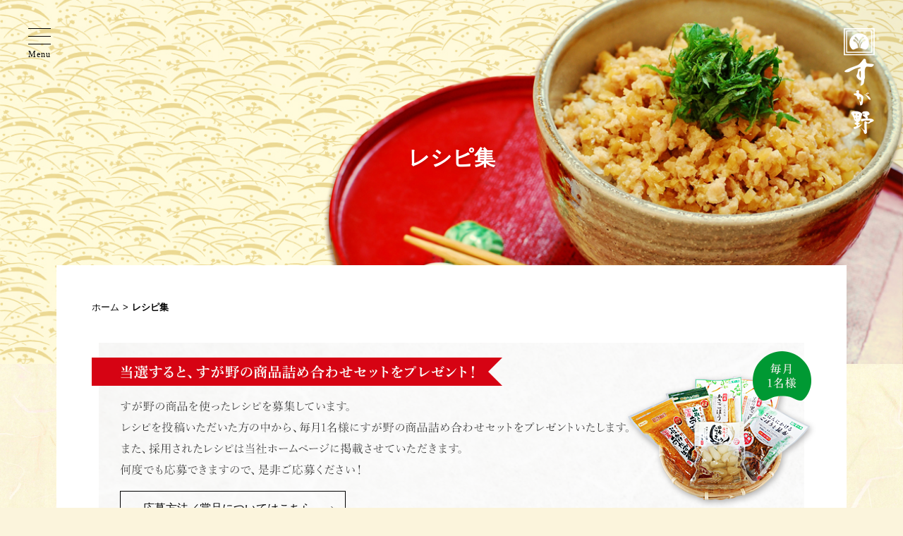

--- FILE ---
content_type: text/html; charset=UTF-8
request_url: https://www.sugano-foods.co.jp/recipe?item=48
body_size: 21637
content:
<!DOCTYPE html>
<html>
<head>
	<meta charset="UTF-8">
<!-- Google Tag Manager -->
<script>(function(w,d,s,l,i){w[l]=w[l]||[];w[l].push({'gtm.start':
new Date().getTime(),event:'gtm.js'});var f=d.getElementsByTagName(s)[0],
j=d.createElement(s),dl=l!='dataLayer'?'&l='+l:'';j.async=true;j.src=
'https://www.googletagmanager.com/gtm.js?id='+i+dl;f.parentNode.insertBefore(j,f);
})(window,document,'script','dataLayer','GTM-N727Q3D');</script>
<!-- End Google Tag Manager -->

	<title>レシピ集｜株式会社すが野</title>

	<meta name="viewport" content="width=1200">
	<meta name="keywords" content="すが野,漬物,壬生">
	<meta name="description" content="国産らっきょうを低温長期熟成でうまさにこだわる。ぶっかけおかずシリーズが大好評。ガリや紅生姜の品揃えが豊富。季節の漬物の品揃え。">


	<meta property="og:type" content="website">
	<meta property="og:title" content="レシピ集｜株式会社すが野">
	<meta property="og:description" content="国産らっきょうを低温長期熟成でうまさにこだわる。ぶっかけおかずシリーズが大好評。ガリや紅生姜の品揃えが豊富。季節の漬物の品揃え。">
	<meta property="og:image" content="https://www.sugano-foods.co.jp/wordpress/wp-content/uploads/2025/07/2025-3-26-ワインらっきょうの幸せ包み.jpg">
	<meta property="og:site_name" content="株式会社すが野">

	<meta name="twitter:card" content="summary">
	<meta name="twitter:title" content="レシピ集｜株式会社すが野">
	<meta name="twitter:description" content="国産らっきょうを低温長期熟成でうまさにこだわる。ぶっかけおかずシリーズが大好評。ガリや紅生姜の品揃えが豊富。季節の漬物の品揃え。">
	<meta name="twitter:image" content="">


	<link rel="stylesheet" href="https://www.sugano-foods.co.jp/wordpress/wp-content/themes/sugano/js/slick.css"></script>
	<!--<link rel="stylesheet" href="https://www.sugano-foods.co.jp/wordpress/wp-content/themes/sugano/js/slick-theme.css"></script>-->
	<link rel="stylesheet" href="https://www.sugano-foods.co.jp/wordpress/wp-content/themes/sugano/css/reset.css">
		<link rel="stylesheet" href="https://www.sugano-foods.co.jp/wordpress/wp-content/themes/sugano/style.css">
	
	<script src="https://www.sugano-foods.co.jp/wordpress/wp-content/themes/sugano/js/jquery.js"></script>
	<script src="https://www.sugano-foods.co.jp/wordpress/wp-content/themes/sugano/js/ofi.min.js"></script>
	<script src="https://www.sugano-foods.co.jp/wordpress/wp-content/themes/sugano/js/slick.js"></script>
	<script src="https://www.sugano-foods.co.jp/wordpress/wp-content/themes/sugano/js/jquery.easing.min.js"></script>
	<script src="https://www.sugano-foods.co.jp/wordpress/wp-content/themes/sugano/js/general.js"></script>
	</head>
<body class="back-paper-yellow">
<!-- Google Tag Manager (noscript) -->
<noscript><iframe src="https://www.googletagmanager.com/ns.html?id=GTM-N727Q3D"
height="0" width="0" style="display:none;visibility:hidden"></iframe></noscript>
<!-- End Google Tag Manager (noscript) -->

	<div id="menu" class="flex" style="display: none">
		<div class="menu-logo flex flex-justify-center flex-align-center">
			<img src="https://www.sugano-foods.co.jp/wordpress/wp-content/themes/sugano/img/common/menu_logo.png" width="163" height="274" alt="すが野 ロゴ" class="block">
		</div>
		<div class="menu-list-wrap flex flex-align-center">
			<div class="menu-list flex flex-wrap">
				<ul class="flex flex-direction-reverse justify-content_flex-start menu-list-01">
					<li class="ml-10"><a href="https://www.sugano-foods.co.jp/" class="block px-30"><img src="https://www.sugano-foods.co.jp/wordpress/wp-content/themes/sugano/img/common/menu_img01.png" alt="ホーム"></a></li>
					<li><img src="https://www.sugano-foods.co.jp/wordpress/wp-content/themes/sugano/img/common/menu_img02.png" alt="商品のご紹介" class="pr-30 pl-10"><br></li>
					<li><a href="https://www.sugano-foods.co.jp/rakkyou/" class="block px-5"><img src="https://www.sugano-foods.co.jp/wordpress/wp-content/themes/sugano/img/common/menu_img02_rakkyou.png" alt="らっきょう"></a></li>
					<li><a href="https://www.sugano-foods.co.jp/syouga/" class="block px-5"><img src="https://www.sugano-foods.co.jp/wordpress/wp-content/themes/sugano/img/common/menu_img02_syouga.png" alt="生姜"></a></li>
					<li class="ml-30"><a href="https://www.sugano-foods.co.jp/gobou/" class="block px-5"><img src="https://www.sugano-foods.co.jp/wordpress/wp-content/themes/sugano/img/common/menu_img02_gobou.png" alt="ごぼう"></a></li>
					<li class="ml-10"><a href="https://www.sugano-foods.co.jp/overview/" class="block px-30"><img src="https://www.sugano-foods.co.jp/wordpress/wp-content/themes/sugano/img/common/menu_img03.png" alt="会社情報"></a></li>
					<li class="ml-10"><a href="https://www.sugano-foods.co.jp/about-items/" class="block px-30"><img src="https://www.sugano-foods.co.jp/wordpress/wp-content/themes/sugano/img/common/menu_img04.png" alt="すが野の取り組み"></a></li>
					<li class="ml-10"><a href="https://www.sugano-foods.co.jp/recipe/" class="block px-30"><img src="https://www.sugano-foods.co.jp/wordpress/wp-content/themes/sugano/img/common/menu_img05.png" alt="レシピ集"></a></li>
					<li class="ml-10"><a href="https://www.sugano-foods.co.jp/information/" class="block px-30"><img src="https://www.sugano-foods.co.jp/wordpress/wp-content/themes/sugano/img/common/menu_img06.png" alt="お知らせ"></a></li>
					<li><a href="https://www.sugano-foods.co.jp/saisyou/" class="block px-30"><img src="https://www.sugano-foods.co.jp/wordpress/wp-content/themes/sugano/img/common/menu_img07.png" alt="菜匠の里"></a></li>
				</ul>
				<ul class="flex flex-direction-reverse flex-justify--start menu-list-02 pr-10">
					<li><a href="https://www.sugano-foods.co.jp/order/" class="block px-20"><img src="https://www.sugano-foods.co.jp/wordpress/wp-content/themes/sugano/img/common/menu_small_img01.png" alt="ご注文について"></a></li>
					<li><a href="https://www.sugano-foods.co.jp/contact/" class="block px-20"><img src="https://www.sugano-foods.co.jp/wordpress/wp-content/themes/sugano/img/common/menu_small_img02.png" alt="お問い合わせ"></a></li>
					<li><a href="https://www.sugano-foods.co.jp/recruit-newgrad/" class="block px-20"><img src="https://www.sugano-foods.co.jp/wordpress/wp-content/themes/sugano/img/common/menu_small_img03_newgrad.png" alt="新卒採用情報"></a></li>
					<li><a href="https://www.sugano-foods.co.jp/recruit-career/" class="block px-20"><img src="https://www.sugano-foods.co.jp/wordpress/wp-content/themes/sugano/img/common/menu_small_img03_career.png" alt="キャリア採用情報"></a></li>
					<li><a href="https://www.sugano-foods.co.jp/faq/" class="block px-20"><img src="https://www.sugano-foods.co.jp/wordpress/wp-content/themes/sugano/img/common/menu_small_img04.png" alt="よくあるご質問"></a></li>
					<li><a href="https://www.sugano-foods.co.jp/privacy-policy/" class="block px-20"><img src="https://www.sugano-foods.co.jp/wordpress/wp-content/themes/sugano/img/common/menu_small_img05.png" alt="個人情報保護方針"></a></li>
					<li><a href="https://www.sugano-foods.co.jp/sitemap/" class="block px-20"><img src="https://www.sugano-foods.co.jp/wordpress/wp-content/themes/sugano/img/common/menu_small_img06.png" alt="サイトマップ"></a></li>
				</ul>
			</div>
		</div>
	</div>
	<div class="menu-btn">
		<div class="menu-btn-line">
			<span></span>
			<span></span>
			<span></span>
		</div>
		<div class="menu-btn-text">Menu</div>
	</div>
	<div class="go-top-btn">
		<img src="https://www.sugano-foods.co.jp/wordpress/wp-content/themes/sugano/img/common/page_top.png" alt="Page Top" class="block">
	</div><div id="page" class="back-paper-yellow">
	<div class="header-back recipe">
		<div class="header-ttl">レシピ集</div>
		<a href="https://www.sugano-foods.co.jp" class="header-logo"><img src="https://www.sugano-foods.co.jp/wordpress/wp-content/themes/sugano/img/common/header_logo.png" class="block"></a>
	</div>
	<article class="page_container">
		<ol class="bread mb-40 flex">
			<li><a href="https://www.sugano-foods.co.jp/"><span>ホーム</span></a></li>
			<li><h1>レシピ集</h1></li>
		</ol>
		<div class="recipe-oubo-banner mb-25">
			<img src="https://www.sugano-foods.co.jp/wordpress/wp-content/themes/sugano/img/recipe/recipe_oubo_banner.png" alt="『当選すると、すが野の商品詰め合わせセットをプレゼント！』 すが野の商品を使ったレシピを募集しています。レシピを投稿いただいた方の中から、毎月1名様にすが野の商品詰め合わせセットをプレゼントいたします。また、採用されたレシピは当社ホームページに掲載させていただきます。何度でも応募できますので、是非ご応募ください！">
			<a href="https://www.sugano-foods.co.jp/how-to-entry" class="btn btn-arrow w-320 font-size-16">応募方法／賞品についてはこちら</a>
			<div></div>
		</div>
		<div id="search" class="flex flex-justify-between pt-25 mb-50">
						<span class="btn btn-recipe-type current">全て表示</span>
			<a href="https://www.sugano-foods.co.jp/recipe?item=48&type=original#search" class="btn btn-recipe-type">すが野オリジナルレシピ</a>
			<a href="https://www.sugano-foods.co.jp/recipe?item=48&type=tousen#search" class="btn btn-recipe-type">ご当選レシピ</a>
					</div>

		<div class="border-box mb-40">
			<h2 class="mb-10">商品から探す</h2>
			<ul class="used-item-list flex flex-wrap">
				<li><a href="https://www.sugano-foods.co.jp/recipe?#search" >商品の選択を解除</a></li>
								<li><a href="https://www.sugano-foods.co.jp/recipe?item=105#search">国内産ワインらっきょう70g</a></li>
								<li><a href="https://www.sugano-foods.co.jp/recipe?item=1289#search">かつお風味のごちそうごぼう 130g</a></li>
								<li><a href="https://www.sugano-foods.co.jp/recipe?item=139#search">ごはんにかけるごぼうと昆布90g</a></li>
								<li><a href="https://www.sugano-foods.co.jp/recipe?item=99#search">国内産塩らっきょう80g</a></li>
								<li><a href="https://www.sugano-foods.co.jp/recipe?item=133#search">国産あさごぼうかつお風味80g</a></li>
								<li><a href="https://www.sugano-foods.co.jp/recipe?item=1141#search">ちょこっとおつまみ いかごぼう90g</a></li>
								<li><a href="https://www.sugano-foods.co.jp/recipe?item=48#search" class="here">国産ぶっかけおかず生姜110g</a></li>
								<li><a href="https://www.sugano-foods.co.jp/recipe?item=1058#search">国産たたきごぼう60g</a></li>
								<li><a href="https://www.sugano-foods.co.jp/recipe?item=103#search">国内産田舎らっきょう90g</a></li>
								<li><a href="https://www.sugano-foods.co.jp/recipe?item=1039#search">国産ぶっかけおかか生姜70g</a></li>
								<li><a href="https://www.sugano-foods.co.jp/recipe?item=82#search">国産塩だし生姜110g</a></li>
								<li><a href="https://www.sugano-foods.co.jp/recipe?item=101#search">国内産たまりらっきょう80g</a></li>
								<li><a href="https://www.sugano-foods.co.jp/recipe?item=261#search">カレー専用甘らっきょう70g</a></li>
								<li><a href="https://www.sugano-foods.co.jp/recipe?item=135#search">国産早掘り里ごぼう80g</a></li>
								<li><a href="https://www.sugano-foods.co.jp/recipe?item=255#search">国内産甘らっきょう80g</a></li>
								<li><a href="https://www.sugano-foods.co.jp/recipe?item=95#search">寿司がり（白）50g</a></li>
								<li><a href="https://www.sugano-foods.co.jp/recipe?item=124#search">国産ピリ辛あさごぼう60g</a></li>
								<li><a href="https://www.sugano-foods.co.jp/recipe?item=97#search">国内産ピリ辛らっきょう80g</a></li>
							</ul>
		</div>

		
		<ul class="recipe-list flex flex-justify-between flex-wrap mb-110">
						<li>
				<a href="https://www.sugano-foods.co.jp/recipe/%e7%94%9f%e5%a7%9c%e3%81%a8%e3%83%91%e3%82%af%e3%83%81%e3%83%bc%e3%81%a7%e3%81%95%e3%81%a3%e3%81%b1%e3%82%8a%e3%81%a8%e3%80%80%e3%81%94%e3%81%a3%e3%81%9f%e7%85%ae%e3%83%95%e3%82%a3%e3%83%83%e3%82%b7"><img src="https://www.sugano-foods.co.jp/wordpress/wp-content/uploads/2021/11/2021-10-5-生姜とパクチーでさっぱりとごった煮フィッシュサラダ.jpeg" class="dish object-fit-img"></a>
				<img src="https://www.sugano-foods.co.jp/wordpress/wp-content/themes/sugano/img/recipe/recipe_icon_tousen_syouga.gif" class="icon">
				<p><a href="https://www.sugano-foods.co.jp/recipe/%e7%94%9f%e5%a7%9c%e3%81%a8%e3%83%91%e3%82%af%e3%83%81%e3%83%bc%e3%81%a7%e3%81%95%e3%81%a3%e3%81%b1%e3%82%8a%e3%81%a8%e3%80%80%e3%81%94%e3%81%a3%e3%81%9f%e7%85%ae%e3%83%95%e3%82%a3%e3%83%83%e3%82%b7">生姜とパクチーでさっぱりと　ごった煮フィッシュサラダ</a></p>
			</li>

			
					<li>
				<a href="https://www.sugano-foods.co.jp/recipe/%e3%83%81%e3%82%ad%e3%83%b3%e3%83%90%e3%83%bc%e3%82%b0%e3%81%ae%e3%81%b6%e3%81%a3%e3%81%8b%e3%81%91%e3%81%82%e3%82%93"><img src="https://www.sugano-foods.co.jp/wordpress/wp-content/uploads/2021/06/2021-5-31-チキンバーグのぶっかけあん.jpg" class="dish object-fit-img"></a>
				<img src="https://www.sugano-foods.co.jp/wordpress/wp-content/themes/sugano/img/recipe/recipe_icon_tousen_syouga.gif" class="icon">
				<p><a href="https://www.sugano-foods.co.jp/recipe/%e3%83%81%e3%82%ad%e3%83%b3%e3%83%90%e3%83%bc%e3%82%b0%e3%81%ae%e3%81%b6%e3%81%a3%e3%81%8b%e3%81%91%e3%81%82%e3%82%93">チキンバーグのぶっかけあん</a></p>
			</li>

			
					<li>
				<a href="https://www.sugano-foods.co.jp/recipe/%e3%81%8a%e3%81%8b%e3%81%9a%e7%94%9f%e5%a7%9c%e3%81%a7%e3%81%a1%e3%82%89%e3%81%97%e5%af%bf%e5%8f%b8"><img src="https://www.sugano-foods.co.jp/wordpress/wp-content/uploads/2021/05/ちらし寿司.jpg" class="dish object-fit-img"></a>
				<img src="https://www.sugano-foods.co.jp/wordpress/wp-content/themes/sugano/img/recipe/recipe_icon_original_syouga.gif" class="icon">
				<p><a href="https://www.sugano-foods.co.jp/recipe/%e3%81%8a%e3%81%8b%e3%81%9a%e7%94%9f%e5%a7%9c%e3%81%a7%e3%81%a1%e3%82%89%e3%81%97%e5%af%bf%e5%8f%b8">おかず生姜でちらし寿司</a></p>
			</li>

			
					<li>
				<a href="https://www.sugano-foods.co.jp/recipe/%e3%82%89%e3%81%a3%e3%81%8d%e3%82%87%e3%81%86%e3%81%a8%e7%94%9f%e5%a7%9c%e3%81%ae%e4%b8%ad%e8%8f%af%e9%a2%a8%e8%92%b8%e3%81%97%e3%81%95%e3%81%95%e3%81%bf"><img src="https://www.sugano-foods.co.jp/wordpress/wp-content/uploads/2020/09/2020-8-27-玉琥珀らっきょう、国産ぶっかけおかず生姜の、中華風蒸しささみ.jpg" class="dish object-fit-img"></a>
				<img src="https://www.sugano-foods.co.jp/wordpress/wp-content/themes/sugano/img/recipe/recipe_icon_tousen_syouga.gif" class="icon">
				<p><a href="https://www.sugano-foods.co.jp/recipe/%e3%82%89%e3%81%a3%e3%81%8d%e3%82%87%e3%81%86%e3%81%a8%e7%94%9f%e5%a7%9c%e3%81%ae%e4%b8%ad%e8%8f%af%e9%a2%a8%e8%92%b8%e3%81%97%e3%81%95%e3%81%95%e3%81%bf">らっきょうと生姜の中華風蒸しささみ</a></p>
			</li>

			
					<li>
				<a href="https://www.sugano-foods.co.jp/recipe/%e7%8e%89%e3%81%ad%e3%81%8e%e3%81%ae%e3%82%bd%e3%83%86%e3%83%bc%e3%80%80%e3%81%84%e3%82%93%e3%81%92%e3%82%93%e3%81%a8%e6%a4%8e%e8%8c%b8%e3%81%ae%e3%81%b6%e3%81%a3%e3%81%8b%e3%81%91%e3%81%8a%e3%81%8b"><img src="https://www.sugano-foods.co.jp/wordpress/wp-content/uploads/2020/06/2020-5-31-玉ねぎのソテー調整.jpg" class="dish object-fit-img"></a>
				<img src="https://www.sugano-foods.co.jp/wordpress/wp-content/themes/sugano/img/recipe/recipe_icon_tousen_syouga.gif" class="icon">
				<p><a href="https://www.sugano-foods.co.jp/recipe/%e7%8e%89%e3%81%ad%e3%81%8e%e3%81%ae%e3%82%bd%e3%83%86%e3%83%bc%e3%80%80%e3%81%84%e3%82%93%e3%81%92%e3%82%93%e3%81%a8%e6%a4%8e%e8%8c%b8%e3%81%ae%e3%81%b6%e3%81%a3%e3%81%8b%e3%81%91%e3%81%8a%e3%81%8b">玉ねぎのソテー　いんげんと椎茸のぶっかけおかず生姜和えのせ</a></p>
			</li>

			
					<li>
				<a href="https://www.sugano-foods.co.jp/recipe/%e7%94%9f%e5%a7%9c%e3%81%ae%e3%83%9e%e3%82%ab%e3%83%ad%e3%83%8b%e3%82%b5%e3%83%a9%e3%83%80"><img src="https://www.sugano-foods.co.jp/wordpress/wp-content/uploads/2020/02/2020-2-12-生姜のマカロニサラダ.jpeg" class="dish object-fit-img"></a>
				<img src="https://www.sugano-foods.co.jp/wordpress/wp-content/themes/sugano/img/recipe/recipe_icon_tousen_syouga.gif" class="icon">
				<p><a href="https://www.sugano-foods.co.jp/recipe/%e7%94%9f%e5%a7%9c%e3%81%ae%e3%83%9e%e3%82%ab%e3%83%ad%e3%83%8b%e3%82%b5%e3%83%a9%e3%83%80">生姜のマカロニサラダ</a></p>
			</li>

			
					<li>
				<a href="https://www.sugano-foods.co.jp/recipe/%e3%82%b5%e3%83%83%e3%83%91%e3%83%aa%e3%81%86%e3%81%be%e9%af%b5%e3%81%ae%e3%81%aa%e3%82%81%e3%82%8d%e3%81%86"><img src="https://www.sugano-foods.co.jp/wordpress/wp-content/uploads/2018/08/2018-7-27-サッパリうま鯵のなめろう調整.jpg" class="dish object-fit-img"></a>
				<img src="https://www.sugano-foods.co.jp/wordpress/wp-content/themes/sugano/img/recipe/recipe_icon_tousen_syouga.gif" class="icon">
				<p><a href="https://www.sugano-foods.co.jp/recipe/%e3%82%b5%e3%83%83%e3%83%91%e3%83%aa%e3%81%86%e3%81%be%e9%af%b5%e3%81%ae%e3%81%aa%e3%82%81%e3%82%8d%e3%81%86">サッパリ<br>うま鯵のなめろう</a></p>
			</li>

			
					<li>
				<a href="https://www.sugano-foods.co.jp/recipe/%e7%94%9f%e5%a7%9c%e3%81%8a%e5%a5%bd%e3%81%bf%e7%84%bc%e3%81%8d"><img src="https://www.sugano-foods.co.jp/wordpress/wp-content/uploads/2018/07/4-4.生姜お好み焼き（サービスカット）485x500.jpg" class="dish object-fit-img"></a>
				<img src="https://www.sugano-foods.co.jp/wordpress/wp-content/themes/sugano/img/recipe/recipe_icon_original_syouga.gif" class="icon">
				<p><a href="https://www.sugano-foods.co.jp/recipe/%e7%94%9f%e5%a7%9c%e3%81%8a%e5%a5%bd%e3%81%bf%e7%84%bc%e3%81%8d">生姜お好み焼き</a></p>
			</li>

			
					<li>
				<a href="https://www.sugano-foods.co.jp/recipe/%e9%b6%8f%e3%81%a4%e3%81%8f%e3%81%ad%e3%80%80%e7%94%9f%e5%a7%9c%e3%83%87%e3%82%a3%e3%83%83%e3%83%97%e6%b7%bb%e3%81%88"><img src="https://www.sugano-foods.co.jp/wordpress/wp-content/uploads/2018/07/5-1.鶏つくね　生姜ディップ添え485x500.jpg" class="dish object-fit-img"></a>
				<img src="https://www.sugano-foods.co.jp/wordpress/wp-content/themes/sugano/img/recipe/recipe_icon_original_syouga.gif" class="icon">
				<p><a href="https://www.sugano-foods.co.jp/recipe/%e9%b6%8f%e3%81%a4%e3%81%8f%e3%81%ad%e3%80%80%e7%94%9f%e5%a7%9c%e3%83%87%e3%82%a3%e3%83%83%e3%83%97%e6%b7%bb%e3%81%88">鶏つくね　生姜ディップ添え</a></p>
			</li>

			
					<li class="flex-reset"></li>
			<li class="flex-reset"></li>
		</ul>

				<ul class="pagenate flex flex-justify-center mb-100">
						<li><span aria-current='page' class='page-numbers current'><span>1</span></span></li>
						<li><a class='page-numbers' href='/recipe?item=48&#038;page=2#search'><span>2</span></a></li>
						<li><a class='page-numbers' href='/recipe?item=48&#038;page=3#search'><span>3</span></a></li>
						<li><a class='page-numbers' href='/recipe?item=48&#038;page=4#search'><span>4</span></a></li>
						<li><a class="next page-numbers" href="/recipe?item=48&#038;page=2#search"></a></li>
					</ul>
		

			</article>
</div>
<footer>
	<div class="container pt-90 pb-50">
		<div class="footer-logo">
			<img src="https://www.sugano-foods.co.jp/wordpress/wp-content/themes/sugano/img/common/footer_logo.png" alt="すが野 ロゴ" class="block">
			<address>〒321-0214<br>栃木県下都賀郡壬生町大字壬生甲3127</address></p>
		</div>
		<ul class="footer-list-01 flex flex-justify-between mt-80">
			<li>
				<address class="w-300">Tel.<span class="tel">0282-82-0074</span><br>Fax.0282-82-9540</address>
			</li>
			<li>
				<a href="https://www.sugano-foods.co.jp/contact/" class="btn btn-arrow btn-big w-300">お問い合わせ</a>
			</li>
			<li>
				<a href="https://www.sugano-foods.co.jp/recruit-newgrad/" class="btn btn-arrow w-300 font-size-16 line-height-250 mb-10">新卒採用情報</a>
				<a href="https://www.sugano-foods.co.jp/recruit-career/" class="btn btn-arrow w-300 font-size-16 line-height-250">キャリア採用情報</a>
			</li>
		</ul>
		<ul class="footer-list-02 flex flex-justify-between">
			<li><a href="https://www.rakuten.co.jp/saisyounosato/" target="_blank" class="btn btn-exterior w-200"><span class="small">楽天市場</span></a></li>
			<li><a href="http://www.town.mibu.tochigi.jp/docs/2014120900032/" target="_blank" class="btn btn-exterior w-200"><span class="small">ふるさと応援寄附金</span></a></li>
			<li><a href="http://www.town-mibu.com/mibu-brand/" target="_blank" class="btn btn-exterior w-200"><span class="small">みぶブランド</span></a></li>
			<li><a href="https://www.sugano-foods.co.jp/information/gentei/" class="btn btn-arrow    w-200"><span class="small">限定商品</span></a></li>
		</ul>
	</div>
	<div class="footer-copyright">
		<div class="container flex flex-justify-between">
			<div>
				<a href="https://www.sugano-foods.co.jp/privacy-policy/">個人情報保護方針</a>｜<a href="https://www.sugano-foods.co.jp/sitemap/">サイトマップ</a>
			</div>
			<div>&copy; 2018 Sugano Co.,Ltd.</div>
		</div>
	</div>
</footer>
</body>
</html>

--- FILE ---
content_type: text/css
request_url: https://www.sugano-foods.co.jp/wordpress/wp-content/themes/sugano/style.css
body_size: 47674
content:
@charset "utf-8";

*{ padding: 0; margin: 0; }

html{
	font-size: 16px;
	overflow: auto;
}

body{
	font-family: "游明朝体", "YuMincho", "游明朝", "Yu Mincho", "ヒラギノ明朝 ProN W3", "Hiragino Mincho ProN W3", HiraMinProN-W3, "ヒラギノ明朝 ProN", "Hiragino Mincho ProN", "ヒラギノ明朝 Pro", "Hiragino Mincho Pro", "HGS明朝B", "ＭＳ Ｐ明朝", "MS PMincho", serif;
	font-weight: 400;
	line-height: 1.6;
	min-width: 1200px;
	overflow: hidden;
}

h1, h2, h3, h4, h5, h6{
	font-weight: bold;
}

/* ==============================
	フレームワーク
============================== */
.pt-0  { padding-top:   0px!important; }  .pr-0  { padding-right:   0px!important; }  .pb-0  { padding-bottom:   0px!important; }  .pl-0  { padding-left:   0px!important; }
.pt-5  { padding-top:   5px!important; }  .pr-5  { padding-right:   5px!important; }  .pb-5  { padding-bottom:   5px!important; }  .pl-5  { padding-left:   5px!important; }
.pt-10 { padding-top:  10px!important; }  .pr-10 { padding-right:  10px!important; }  .pb-10 { padding-bottom:  10px!important; }  .pl-10 { padding-left:  10px!important; }
.pt-15 { padding-top:  15px!important; }  .pr-15 { padding-right:  15px!important; }  .pb-15 { padding-bottom:  15px!important; }  .pl-15 { padding-left:  15px!important; }
.pt-20 { padding-top:  20px!important; }  .pr-20 { padding-right:  20px!important; }  .pb-20 { padding-bottom:  20px!important; }  .pl-20 { padding-left:  20px!important; }
.pt-25 { padding-top:  25px!important; }  .pr-25 { padding-right:  25px!important; }  .pb-25 { padding-bottom:  25px!important; }  .pl-25 { padding-left:  25px!important; }
.pt-30 { padding-top:  30px!important; }  .pr-30 { padding-right:  30px!important; }  .pb-30 { padding-bottom:  30px!important; }  .pl-30 { padding-left:  30px!important; }
.pt-40 { padding-top:  40px!important; }  .pr-40 { padding-right:  40px!important; }  .pb-40 { padding-bottom:  40px!important; }  .pl-40 { padding-left:  40px!important; }
.pt-50 { padding-top:  50px!important; }  .pr-50 { padding-right:  50px!important; }  .pb-50 { padding-bottom:  50px!important; }  .pl-50 { padding-left:  50px!important; }
.pt-60 { padding-top:  60px!important; }  .pr-60 { padding-right:  60px!important; }  .pb-60 { padding-bottom:  60px!important; }  .pl-60 { padding-left:  60px!important; }
.pt-70 { padding-top:  70px!important; }  .pr-70 { padding-right:  70px!important; }  .pb-70 { padding-bottom:  70px!important; }  .pl-70 { padding-left:  70px!important; }
.pt-80 { padding-top:  80px!important; }  .pr-80 { padding-right:  80px!important; }  .pb-80 { padding-bottom:  80px!important; }  .pl-80 { padding-left:  80px!important; }
.pt-90 { padding-top:  90px!important; }  .pr-90 { padding-right:  90px!important; }  .pb-90 { padding-bottom:  90px!important; }  .pl-90 { padding-left:  90px!important; }
.pt-100{ padding-top: 100px!important; }  .pr-100{ padding-right: 100px!important; }  .pb-100{ padding-bottom: 100px!important; }  .pl-100{ padding-left: 100px!important; }
.pt-110{ padding-top: 110px!important; }  .pr-110{ padding-right: 110px!important; }  .pb-110{ padding-bottom: 110px!important; }  .pl-110{ padding-left: 110px!important; }
.pt-120{ padding-top: 120px!important; }  .pr-120{ padding-right: 120px!important; }  .pb-120{ padding-bottom: 120px!important; }  .pl-120{ padding-left: 120px!important; }
.pt-130{ padding-top: 130px!important; }  .pr-130{ padding-right: 130px!important; }  .pb-130{ padding-bottom: 130px!important; }  .pl-130{ padding-left: 130px!important; }
.pt-140{ padding-top: 140px!important; }  .pr-140{ padding-right: 140px!important; }  .pb-140{ padding-bottom: 140px!important; }  .pl-140{ padding-left: 140px!important; }
.pt-150{ padding-top: 150px!important; }  .pr-150{ padding-right: 150px!important; }  .pb-150{ padding-bottom: 150px!important; }  .pl-150{ padding-left: 150px!important; }

.py-0  { padding-top:   0px!important;  padding-bottom:   0px!important;}  .px-0  { padding-left:   0px!important;  padding-right:   0px!important;}
.py-5  { padding-top:   5px!important;  padding-bottom:   5px!important;}  .px-5  { padding-left:   5px!important;  padding-right:   5px!important;}
.py-10 { padding-top:  10px!important;  padding-bottom:  10px!important;}  .px-10 { padding-left:  10px!important;  padding-right:  10px!important;}
.py-15 { padding-top:  15px!important;  padding-bottom:  15px!important;}  .px-15 { padding-left:  15px!important;  padding-right:  15px!important;}
.py-20 { padding-top:  20px!important;  padding-bottom:  20px!important;}  .px-20 { padding-left:  20px!important;  padding-right:  20px!important;}
.py-25 { padding-top:  25px!important;  padding-bottom:  25px!important;}  .px-25 { padding-left:  25px!important;  padding-right:  25px!important;}
.py-30 { padding-top:  30px!important;  padding-bottom:  30px!important;}  .px-30 { padding-left:  30px!important;  padding-right:  30px!important;}
.py-40 { padding-top:  40px!important;  padding-bottom:  40px!important;}  .px-40 { padding-left:  40px!important;  padding-right:  40px!important;}
.py-50 { padding-top:  50px!important;  padding-bottom:  50px!important;}  .px-50 { padding-left:  50px!important;  padding-right:  50px!important;}
.py-60 { padding-top:  60px!important;  padding-bottom:  60px!important;}  .px-60 { padding-left:  60px!important;  padding-right:  60px!important;}
.py-70 { padding-top:  70px!important;  padding-bottom:  70px!important;}  .px-70 { padding-left:  70px!important;  padding-right:  70px!important;}
.py-80 { padding-top:  80px!important;  padding-bottom:  80px!important;}  .px-80 { padding-left:  80px!important;  padding-right:  80px!important;}
.py-90 { padding-top:  90px!important;  padding-bottom:  90px!important;}  .px-90 { padding-left:  90px!important;  padding-right:  90px!important;}
.py-100{ padding-top: 100px!important;  padding-bottom: 100px!important;}  .px-100{ padding-left: 100px!important;  padding-right: 100px!important;}
.py-110{ padding-top: 110px!important;  padding-bottom: 110px!important;}  .px-110{ padding-left: 110px!important;  padding-right: 110px!important;}
.py-120{ padding-top: 120px!important;  padding-bottom: 120px!important;}  .px-120{ padding-left: 120px!important;  padding-right: 120px!important;}
.py-130{ padding-top: 130px!important;  padding-bottom: 130px!important;}  .px-130{ padding-left: 130px!important;  padding-right: 130px!important;}
.py-140{ padding-top: 140px!important;  padding-bottom: 140px!important;}  .px-140{ padding-left: 140px!important;  padding-right: 140px!important;}
.py-150{ padding-top: 150px!important;  padding-bottom: 150px!important;}  .px-150{ padding-left: 150px!important;  padding-right: 150px!important;}

.p-0  { padding:   0px!important;}
.p-5  { padding:   5px!important;}
.p-10 { padding:  10px!important;}
.p-15 { padding:  15px!important;}
.p-20 { padding:  20px!important;}
.p-25 { padding:  25px!important;}
.p-30 { padding:  30px!important;}
.p-40 { padding:  40px!important;}
.p-50 { padding:  50px!important;}
.p-60 { padding:  60px!important;}
.p-70 { padding:  70px!important;}
.p-80 { padding:  80px!important;}
.p-90 { padding:  90px!important;}
.p-100{ padding: 100px!important;}
.p-110{ padding: 110px!important;}
.p-120{ padding: 120px!important;}
.p-130{ padding: 130px!important;}
.p-140{ padding: 140px!important;}
.p-150{ padding: 150px!important;}

.mt-0  { margin-top:    0px!important; }  .mr-0  { margin-right:    0px!important; }  .mb-0  { margin-bottom:    0px!important; }  .ml-0  { margin-left:   0px!important; }
.mt-5  { margin-top:    5px!important; }  .mr-5  { margin-right:    5px!important; }  .mb-5  { margin-bottom:    5px!important; }  .ml-5  { margin-left:   5px!important; }
.mt-10 { margin-top:   10px!important; }  .mr-10 { margin-right:   10px!important; }  .mb-10 { margin-bottom:   10px!important; }  .ml-10 { margin-left:  10px!important; }
.mt-15 { margin-top:   15px!important; }  .mr-15 { margin-right:   15px!important; }  .mb-15 { margin-bottom:   15px!important; }  .ml-15 { margin-left:  15px!important; }
.mt-20 { margin-top:   20px!important; }  .mr-20 { margin-right:   20px!important; }  .mb-20 { margin-bottom:   20px!important; }  .ml-20 { margin-left:  20px!important; }
.mt-25 { margin-top:   25px!important; }  .mr-25 { margin-right:   25px!important; }  .mb-25 { margin-bottom:   25px!important; }  .ml-25 { margin-left:  25px!important; }
.mt-30 { margin-top:   30px!important; }  .mr-30 { margin-right:   30px!important; }  .mb-30 { margin-bottom:   30px!important; }  .ml-30 { margin-left:  30px!important; }
.mt-40 { margin-top:   40px!important; }  .mr-40 { margin-right:   40px!important; }  .mb-40 { margin-bottom:   40px!important; }  .ml-40 { margin-left:  40px!important; }
.mt-50 { margin-top:   50px!important; }  .mr-50 { margin-right:   50px!important; }  .mb-50 { margin-bottom:   50px!important; }  .ml-50 { margin-left:  50px!important; }
.mt-60 { margin-top:   60px!important; }  .mr-60 { margin-right:   60px!important; }  .mb-60 { margin-bottom:   60px!important; }  .ml-60 { margin-left:  60px!important; }
.mt-70 { margin-top:   70px!important; }  .mr-70 { margin-right:   70px!important; }  .mb-70 { margin-bottom:   70px!important; }  .ml-70 { margin-left:  70px!important; }
.mt-80 { margin-top:   80px!important; }  .mr-80 { margin-right:   80px!important; }  .mb-80 { margin-bottom:   80px!important; }  .ml-80 { margin-left:  80px!important; }
.mt-90 { margin-top:   90px!important; }  .mr-90 { margin-right:   90px!important; }  .mb-90 { margin-bottom:   90px!important; }  .ml-90 { margin-left:  90px!important; }
.mt-100{ margin-top:  100px!important; }  .mr-100{ margin-right:  100px!important; }  .mb-100{ margin-bottom:  100px!important; }  .ml-100{ margin-left: 100px!important; }
.mt-110{ margin-top:  110px!important; }  .mr-110{ margin-right:  110px!important; }  .mb-110{ margin-bottom:  110px!important; }  .ml-110{ margin-left: 110px!important; }
.mt-120{ margin-top:  120px!important; }  .mr-120{ margin-right:  120px!important; }  .mb-120{ margin-bottom:  120px!important; }  .ml-120{ margin-left: 120px!important; }
.mt-130{ margin-top:  130px!important; }  .mr-130{ margin-right:  130px!important; }  .mb-130{ margin-bottom:  130px!important; }  .ml-130{ margin-left: 130px!important; }
.mt-140{ margin-top:  140px!important; }  .mr-140{ margin-right:  140px!important; }  .mb-140{ margin-bottom:  140px!important; }  .ml-140{ margin-left: 140px!important; }
.mt-150{ margin-top:  150px!important; }  .mr-150{ margin-right:  150px!important; }  .mb-150{ margin-bottom:  150px!important; }  .ml-150{ margin-left: 150px!important; }

.my-0  { margin-top:    0px!important;  margin-bottom:    0px!important;}  .mx-0  { margin-left:   0px!important;  margin-right:    0px!important; }
.my-5  { margin-top:    5px!important;  margin-bottom:    5px!important;}  .mx-5  { margin-left:   5px!important;  margin-right:    5px!important; }
.my-10 { margin-top:   10px!important;  margin-bottom:   10px!important;}  .mx-10 { margin-left:  10px!important;  margin-right:   10px!important; }
.my-15 { margin-top:   15px!important;  margin-bottom:   15px!important;}  .mx-15 { margin-left:  15px!important;  margin-right:   15px!important; }
.my-20 { margin-top:   20px!important;  margin-bottom:   20px!important;}  .mx-20 { margin-left:  20px!important;  margin-right:   20px!important; }
.my-25 { margin-top:   25px!important;  margin-bottom:   25px!important;}  .mx-20 { margin-left:  25px!important;  margin-right:   25px!important; }
.my-30 { margin-top:   30px!important;  margin-bottom:   30px!important;}  .mx-30 { margin-left:  30px!important;  margin-right:   30px!important; }
.my-40 { margin-top:   40px!important;  margin-bottom:   40px!important;}  .mx-40 { margin-left:  40px!important;  margin-right:   40px!important; }
.my-50 { margin-top:   50px!important;  margin-bottom:   50px!important;}  .mx-50 { margin-left:  50px!important;  margin-right:   50px!important; }
.my-60 { margin-top:   60px!important;  margin-bottom:   60px!important;}  .mx-60 { margin-left:  60px!important;  margin-right:   60px!important; }
.my-70 { margin-top:   70px!important;  margin-bottom:   70px!important;}  .mx-70 { margin-left:  70px!important;  margin-right:   70px!important; }
.my-80 { margin-top:   80px!important;  margin-bottom:   80px!important;}  .mx-80 { margin-left:  80px!important;  margin-right:   80px!important; }
.my-90 { margin-top:   90px!important;  margin-bottom:   90px!important;}  .mx-90 { margin-left:  90px!important;  margin-right:   90px!important; }
.my-100{ margin-top:  100px!important;  margin-bottom:  100px!important;}  .mx-100{ margin-left: 100px!important;  margin-right:  100px!important; }
.my-110{ margin-top:  110px!important;  margin-bottom:  110px!important;}  .mx-110{ margin-left: 110px!important;  margin-right:  110px!important; }
.my-120{ margin-top:  120px!important;  margin-bottom:  120px!important;}  .mx-120{ margin-left: 120px!important;  margin-right:  120px!important; }
.my-130{ margin-top:  130px!important;  margin-bottom:  130px!important;}  .mx-130{ margin-left: 130px!important;  margin-right:  130px!important; }
.my-140{ margin-top:  140px!important;  margin-bottom:  140px!important;}  .mx-140{ margin-left: 140px!important;  margin-right:  140px!important; }
.my-150{ margin-top:  150px!important;  margin-bottom:  150px!important;}  .mx-150{ margin-left: 150px!important;  margin-right:  150px!important; }

.m-0  { margin:    0px!important; }
.m-5  { margin:    5px!important; }
.m-10 { margin:   10px!important; }
.m-15 { margin:   15px!important; }
.m-20 { margin:   20px!important; }
.m-25 { margin:   25px!important; }
.m-30 { margin:   30px!important; }
.m-40 { margin:   40px!important; }
.m-50 { margin:   50px!important; }
.m-60 { margin:   60px!important; }
.m-70 { margin:   70px!important; }
.m-80 { margin:   80px!important; }
.m-90 { margin:   90px!important; }
.m-100{ margin:  100px!important; }
.m-110{ margin:  110px!important; }
.m-120{ margin:  120px!important; }
.m-130{ margin:  130px!important; }
.m-140{ margin:  140px!important; }
.m-150{ margin:  150px!important; }

.w-150{}
.w-200{ width: 200px!important; }
.w-240{ width: 240px!important; }
.w-300{ width: 300px!important; }
.w-320{ width: 320px!important; }

.line-height-0  { line-height: 0!important;    }
.line-height-100{ line-height: 1!important;    }
.line-height-110{ line-height: 1.1!important;  }
.line-height-120{ line-height: 1.2!important;  }
.line-height-125{ line-height: 1.25!important; }
.line-height-130{ line-height: 1.3!important;  }
.line-height-133{ line-height: 1.33!important; }
.line-height-140{ line-height: 1.4!important;  }
.line-height-150{ line-height: 1.5!important;  }
.line-height-160{ line-height: 1.6!important;  }
.line-height-167{ line-height: 1.67!important; }
.line-height-170{ line-height: 1.7!important;  }
.line-height-175{ line-height: 1.75!important; }
.line-height-180{ line-height: 1.8!important;  }
.line-height-190{ line-height: 1.9!important;  }
.line-height-200{ line-height: 2!important;    }
.line-height-250{ line-height: 2.5!important;    }
.line-height-300{ line-height: 3!important;    }

.font-size-10{ font-size: 10px!important; }
.font-size-11{ font-size: 11px!important; }
.font-size-12{ font-size: 12px!important; }
.font-size-13{ font-size: 13px!important; }
.font-size-14{ font-size: 14px!important; }
.font-size-15{ font-size: 15px!important; }
.font-size-16{ font-size: 16px!important; }
.font-size-17{ font-size: 17px!important; }
.font-size-18{ font-size: 18px!important; }
.font-size-19{ font-size: 19px!important; }
.font-size-20{ font-size: 20px!important; }
.font-size-21{ font-size: 21px!important; }
.font-size-22{ font-size: 22px!important; }
.font-size-23{ font-size: 23px!important; }
.font-size-24{ font-size: 24px!important; }
.font-size-25{ font-size: 25px!important; }
.font-size-26{ font-size: 26px!important; }
.font-size-27{ font-size: 27px!important; }
.font-size-28{ font-size: 28px!important; }
.font-size-29{ font-size: 29px!important; }
.font-size-30{ font-size: 30px!important; }
.font-size-31{ font-size: 31px!important; }
.font-size-32{ font-size: 32px!important; }
.font-size-33{ font-size: 33px!important; }
.font-size-34{ font-size: 34px!important; }
.font-size-35{ font-size: 35px!important; }
.font-size-36{ font-size: 36px!important; }

.container{
	width: 1120px;
	margin: 0 auto;
	position: relative;
}

.back-white{
	background-color: #fff;
}

.back-paper-white{
	background-color: #fff;
	background-image: url(img/common/back_paper_white.png);
}

.back-paper-yellow{
	background-color: #FBF4DC;
	background-image: url(img/common/back_paper_yellow.png);
}

.back-paper-green{
	background-color: #fff;
	background-image: url(img/common/back_paper_green.png);
	background-position: center top;
	background-repeat: repeat-x;
}

.small{
	font-size: 0.875em!important;
}

.text-condense{
	letter-spacing: -0.1em!important;
}

.underline{
	text-decoration: underline;
	text-decoration-skip-ink: none;
}

.block{	display: block }
.block-center{ display: block; margin-left: auto; margin-right: auto; }
.block-right{ display: block; margin-left: auto; }

.text-center{ text-align: center; }
.text-right{ text-align: right; }

.vertical-middle{ vertical-align: middle; }

.font-weight-normal{ font-weight: normal; }
.font-weight-bold{ font-weight: bold; }

.flex{ display: flex; }
.flex.flex-justify-start{ justify-content: flex-start; }
.flex.flex-justify-end{ justify-content: flex-end; }
.flex.flex-justify-center{ justify-content: center; }
.flex.flex-justify-between{ justify-content: space-between; }
.flex.flex-align-start{ align-items: flex-start; }
.flex.flex-align-end{ align-items: flex-end; }
.flex.flex-align-center{ align-items: center; }
.flex.flex-wrap{ flex-wrap: wrap; }
.flex.flex-direction-reverse{ flex-direction: row-reverse; }

ul{ list-style: none; }
ol{ list-style: none; }

ol.decimal{ padding-left: 1em; list-style-type: decimal; }

a{ color: #000; text-decoration: none; }
a img{ border: none; }

button{
	outline: none;
	cursor: pointer;
}

a.btn, span.btn, button.btn, .pagenate li a{
	display: block;
	line-height: 48px;
	border: 1px solid #000;
	background-repeat: no-repeat;
	transition: background-color 0.2s;
	box-sizing: border-box;
	text-align: center;
	color: #000;
	text-decoration: none;
	font-size: 18px;
}

	button.btn{
		font-family: inherit;
		background-color: #fff;
	}

	a.btn.btn-big{
		font-size: 20px;
		line-height: 58px;
	}

	a.btn.btn-arrow, button.btn.btn-arrow{
		background-image: url(img/common/btn_arrow_black.png);
		background-position: right 12px center;
		padding-right: 15px;
	}

	span.btn.btn-arrow{
		border-color: #A48557;
		background-color: #A48557;
		color: #fff;
		background-image: url(img/common/btn_arrow_white.png);
		background-position: right 12px center;
		padding-right: 15px;
	}

	a.btn.btn-arrow:hover, button.btn.btn-arrow:hover{
		background-image: url(img/common/btn_arrow_white.png);
	}

	a.btn.btn-arrow-back, button.btn.btn-arrow-back{
		background-image: url(img/common/btn_arrow_back_black.png);
		background-position: left 12px center;
		padding-left: 15px;
	}

	a.btn.btn-arrow-back:hover, button.btn.btn-arrow-back:hover{
		background-image: url(img/common/btn_arrow_back_white.png);
	}

	a.btn.btn-exterior{
		background-image: url(img/common/btn_exterior.png);
		background-position: top 5px right 5px;
	}

	a.btn.btn-recipe-type{
		width: 320px;
	}

	span.btn.btn-recipe-type{
		width: 320px;
		border: none;
		background-color: #a48557;
		color: #fff;
		position: relative;
	}

	span.btn.btn-recipe-type:after{
		content: '';
		position: absolute;
		width: 0; height: 0;
		left: 144px; bottom: -15px;
		border-style: solid;
		border-width: 16px 15px 0 15px;
		border-color: #a48557 transparent transparent transparent;
	}

	a.btn:hover, button.btn:hover{
		border-color: #739F40;
		background-color: #739F40;
		color: #fff;
	}

	button.btn.btn-order-menu{
		width: 280px;
		transition-property: color, background-color, opacity;
		transition-duration: 0.2s;
	}

	button.btn.btn-order-menu:after{
		content: '';
		position: absolute;
		width: 0; height: 0;
		left: 124px; bottom: -15px;
		border-style: solid;
		border-width: 16px 15px 0 15px;
		border-color: transparent;
	}

	button.btn.btn-order-menu.current{
		border: none;
		background-color: #a48557;
		color: #fff;
		position: relative;
	}

	button.btn.btn-order-menu.current:after{
		border-color: #a48557 transparent transparent transparent;
	}

	a.btn span{
		line-height: 1;
	}

a.circle{
	display: block; width: 150px; height: 150px;
	transition: transform 0.3s, background-color 0.3s;
	position: relative;
	z-index: 1;
	background-color: #093;
	background-image: url(img/common/btn_circle_arrow_white.png);
	background-position: 60px 102px;
	background-repeat: no-repeat;
	border-radius: 50%;
	font-size: 18px;
}

	/*a.circle img{
		display: block;
		border-radius: 50%;
		transition: filter 0.4s;
	}*/

	a.circle div{
		position: absolute;
		display: table;
		width: 100%;
		height: 48px;
		top: 36px;
	}

	a.circle div > span{
		display: table-cell;
		width: 100%;
		text-align: center;
		vertical-align: middle;
		color: #fff;
		line-height: 1.33;
	}

	a.circle:hover{
		background-color: #a48557;
	}


a.rakuten{
	display: block;
	width: 200px;
	height: 83px;
}

	a.rakuten:hover{
		opacity: 0.9;
	}

.fade{ transition-property: all!important; transition-timing-function: ease-out; }

.fade-speed-400{ transition-duration: 0.4s!important; }
.fade-speed-800{ transition-duration: 0.8s!important; }
.fade-speed-1200{ transition-duration: 1.2s!important; }

.fade-in{ opacity: 0;}
.fade-in.view{ opacity: 1; }

.fade-up-60{ opacity: 0; transform: translateY(60px); transition-duration: 0.4s;}
.fade-up-60.view{ opacity: 1; transform: translateY(0); }

.fade-up-120{ opacity: 0; transform: translateY(120px); transition-duration: 0.8s;}
.fade-up-120.view{ opacity: 1; transform: translateY(0); }

.fade-up-240{ opacity: 0; transform: translateY(240px); transition-duration: 1.6s;}
.fade-up-240.view{ opacity: 1; transform: translateY(0); }

.fade-up-480{ opacity: 0; transform: translateY(480px); transition-duration: 3.2s;}
.fade-up-480.view{ opacity: 1; transform: translateY(0); }

.fade-down-60{ opacity: 0; transform: translateY(-60px); transition-duration: 0.4s;}
.fade-down-60.view{ opacity: 1; transform: translateY(0); }

.fade-zoom{ transform: scale(0); }
.fade-zoom.view{ transform: scale(1); }

.bold{ font-weight: bold; }

.object-fit-img{
	object-fit: cover;
	-o-object-fit: cover;
	font-family: 'object-fit: cover;';
}

table{
	border-top: 1px solid #ccc;
	border-collapse: collapse;
	width: 100%;
}

table.no-border{
	border-top: none;
}

tr{
	border-bottom: 1px solid #ccc;
}

th{
	font-weight: normal;
	min-width: 120px;
	text-align: left;
	vertical-align: top;
	white-space: nowrap;
}

th, td{
	padding: 15px 20px;
}

th.cell-year{
	width: 1px;
	min-width: 0;
	padding-right: 0;
	white-space: nowrap;
}

th.cell-month{
	width: 1px;
	min-width: 0;
	padding-left: 30px;
	padding-right: 15px;
	white-space: nowrap;
	text-align: center;
}

td{
	vertical-align: middle;
}

ol.recipe-process{
	counter-reset: my-counter;
	list-style: none;
}

ol.recipe-process li{
	position: relative;
	padding: 16px 18px 16px 70px;
	border-bottom: 1px solid #ccc;
}

ol.recipe-process li:before {
	display: block;
	width: 30px; height: 25px;
	position: absolute;
	top: 16px; left: 20px;
	content: counter(my-counter);
	counter-increment: my-counter;
	background-image: url(img/common/ol_list_back.png);
	background-repeat: no-repeat;
	font-size: 14px; line-height: 22px;
	color: #fff; text-align:center; font-family: "Cambria", "ヒラギノ明朝 ProN", "Hiragino Mincho ProN", "Yu Mincho", "游明朝", "メイリオ", sans-serif;
}

strong{
	font-weight: bold;
}

em{
	font-style: italic;
}

.info-single-cont a{
	text-decoration: underline;
}

/* ==============================
    全ページ共通
============================== */
/* メニュー */
#menu{
	position: fixed;
	top: 0; left: 0;
	width: 100%;
	height: 100vh;
	z-index: 100001;
	overflow: hidden;
	background-color: #48B36B;
	background-image: url(img/common/menu_back.png);
}

	#menu .menu-logo{
		width: 300px;
	}

	#menu .menu-list-wrap{
		width: calc(100% - 300px);
	}

		#menu .menu-list{
			width: 800px;
			height: 540px;
			background-image: url(img/common/menu_illust.png);
			background-repeat: no-repeat;
			background-position: left bottom;
			margin: 0 auto;
		}

		#menu .menu-list ul{
			width: 100%;
			height: 360px;
			box-sizing: border-box;
		}

			#menu .menu-list ul.menu-list-02{ height: 180px; }

		#menu .menu-list ul li a{
			width:auto;
			text-align: center;
			position: relative;
		}

		#menu .menu-list ul li{
			text-align: center;
		}

		/*#menu .menu-list ul li a:before{
			background-image: url('../img/common/sugano_mark.png');
			background-size: contain;
			background-repeat: no-repeat;
			width: 50px; height: 50px;
			position: absolute;
			top: -60px; left: 25%;
			opacity: 0;
			transition: opacity 0.3s;
		}

			#menu .menu-list ul.menu-list-02 li a:before{
				width: 30px; height: 30px;
				position: absolute;
				top: -36px;
				left: 25%;
			}*/

	.menu-btn{
		position: fixed;
		top: 40px; left: 40px;
		z-index: 100002;
		font-size: 12px;
		letter-spacing: 1px;
		cursor: pointer;
	}

		.menu-btn-line,
		.menu-btn-line span{
			display: block;
			transition: all 0.3s;
			box-sizing: border-box;
		}

		.menu-btn-line{
			position: relative;
			width: 32px;
			height: 23px;
			margin-bottom: 5px;
		}

		.menu-btn-line span{
			position: absolute;
			left: 0;
			width: 100%;
			height: 1px;
			background-color: #000;
		}

		.menu-btn-line.active span{
			height: 2px;
		}

		.menu-btn-line span:nth-of-type(1){ top: 0; }
		.menu-btn-line span:nth-of-type(2){ top: 11px; }
		.menu-btn-line span:nth-of-type(3){ bottom: 0; }

		.menu-btn-line.active span:nth-of-type(1){
			-webkit-transform: translateY(11px) rotate(-45deg);
			transform: translateY(11px) rotate(-45deg);
			background-color: #fff;
		}

		.menu-btn-line.active span:nth-of-type(2){
			opacity: 0;
		}

		.menu-btn-line.active span:nth-of-type(3){
			-webkit-transform: translateY(-10px) rotate(45deg);
			transform: translateY(-10px) rotate(45deg);
			background-color: #fff;
		}

/* フッター */
footer .footer-logo{
	width: 300px;
	margin: 0 auto;
	font-size: 0.92rem;
}
footer address{ font-style:normal; }

footer .tel{
	display: inline-block;
	font-size: 36px;
	margin-bottom: 8px;
}

footer .footer-list-01 li:nth-child(1){
	padding-top: 15px;
	padding-right: 54px;
	letter-spacing: 0.09em;
	line-height: 1;
}

footer .footer-list-01 li:nth-child(2){
	padding-top: 17px;
	padding-left: 54px;
	padding-right: 54px;
	border-left: 1px solid #b8b6b6;
	border-right: 1px solid #b8b6b6;
}

footer .footer-list-01 li:nth-child(3){
	padding-left: 54px;
}

footer .footer-list-01 address{
	font-family: "Cambria", "ヒラギノ明朝 ProN", "Hiragino Mincho ProN", "Yu Mincho", "游明朝", "メイリオ", sans-serif;
}

footer .footer-list-02{
	width: 840px;
	margin: 80px auto 0;
}

footer .footer-copyright{
	background: #40ab63;
	color: #fff;
	font-size: 0.875rem;
	padding: 9px 0;
}

footer .footer-copyright a{
	color: #fff;
	text-decoration: none;
}

/* トップに戻るボタン */
.go-top-btn{
	position: fixed;
	width: 80px;
    height: 67px;
	right: 1.59vw;
	bottom: 50px;
	transition: all 0.3s;
	z-index: 100000;
	cursor: pointer;
	transition: transform 0.5s;
	transform: translateY(130px);
}

	.go-top-btn.show{
		transform: translateY(0);
	}

.fb-share-button{
    vertical-align: super;
}


/* ==============================
	トップページ
============================== */
/* トップページ用 */
.circle-link-list{
	width: 508px;
}

/* ヘッダー */
header{
	position: relative;
}

.top-page-header{
}

.top-page-header .top-page-logo{
	width: 300px;
	height: 100vh;
	transition: width 1s;
}

.top-page-header .top-page-logo.full{
	width: 100%;
}

.top-page-header .top-page-slider{
	position: absolute;
	flex-basis: 0;
	left: 300px;
	width: calc(100% - 300px);
	height: 100vh;
	background-color: #000;
	transition: left 1s;
}

.top-page-header .top-page-slider.zero{
	left: 100%;
	flex-basis: 0;
}

	.top-page-header .top-page-slider img{
		display: block;
		width: 100%;
		height: 100vh;
	}

	.slick-dots{
		position: absolute;
		width: auto;
		right: 8px;
		bottom: 0;
		margin-left: auto;
	}

	.slick-dots li{
		display: inline-block;
		position: relative;
	}

	/*.slick-dots .dot{
		width: 10px;
		height: 10px;
		opacity: 1;
		background: transparent;
		border: 1px solid white;
		margin: 0 3px;
	}*/

	.slick-dots li button {
		font-size: 0;
		line-height: 0;
		display: block;
		width: 18px; height: 18px;
		padding: 0;
		cursor: pointer;
		color: transparent;
		border: 0;
		outline: none;
		background: transparent;
	}

	.slick-dots li button:before{
		content: '';
		display: block;
		width: 10px;
		height: 10px;
		opacity: 1;
		background: transparent;
		border: 1px solid white;
		border-radius: 50%;
	}

	.slick-dots li.slick-active button:before{
		opacity: 1;
		background-color: #fff;
	}

	.slick-dots li button:hover,
	.slick-dots li button:focus{
		outline: none;
	}

	.slick-dots li button:hover:before,
	.slick-dots li button:focus:before{
		opacity: 1;
	}

	.flickity-page-dots .dot.is-selected {
		background: white;
	}

header .scroll-btn{
	position: absolute;
	width: 80px; height: 67px;
	left: calc(50% - 40px);
	bottom: -34px;
	z-index: 3;
	cursor: pointer;
}

header .slider-front-copy{
	position: absolute;
	/*height: 79vh;*/
	top: 10vh; right: 68px;
	z-index: 2;
}

	header .slider-front-copy img{
		width: auto;
		/*height: 79vh;*/
	}

/* すが野の想い */
.top-page-mind{
	height: 603px;
	position: relative;
}

	.top-page-mind h2{
		position: absolute;
		top: 0; right: 0;
		z-index: 4;
	}

	.top-page-mind p{
		position: absolute;
		top: 50px; right: 33px;
		z-index: 3;
	}

	.top-page-mind ul{
		position: absolute;
		bottom: 0; right: 0;
		z-index: 2;
	}

	.top-page-mind .back{
		position: absolute;
		top: 0; left: 0;
		z-index: 1;
	}

/* すが野の商品 */
.top-page-item-head{
	position: relative;
	width: 162px;
	height: 457px;
}

	.top-page-item-head h2{
		position: absolute;
		top: 0; right: 0;
		z-index: 2;
	}

	.top-page-item-head p{
		position: absolute;
		bottom: 0; left: 0;
		z-index: 1;
	}

.top-page-item-list{
	width: 890px;
	list-style: none;
}

	.top-page-item-list li{
		width: 263px;
		position: relative;
		background-repeat: no-repeat;
		background-position: top 50px left;
	}

	.top-page-item-list li.rakkyou{ background-image: url(img/top/section_item_rakkyou_back.png); }
	.top-page-item-list li.syouga{ background-image: url(img/top/section_item_syouga_back.png); }
	.top-page-item-list li.gobou{ background-image: url(img/top/section_item_gobou_back.png); }

	.top-page-item-list li img{
		position: absolute;
	}

	.top-page-item-list li h3{
		font-size: 1.5rem;
		text-align: center;padding-top: 270px;
	}

	.top-page-item-list li p{
		width: 240px;
		margin: 0 auto;
		margin-bottom: 0.8rem;
		font-size: 18px;
	}


/* ご注文について */
.top-page-order h2{
	font-size: 24px;
}

/* レシピリスト(レシピページでも使用？) */
.top-page-recipe-head{
	position: relative;
	width: 82px; height: 217px;
}

	.top-page-recipe-head h2{
		position: absolute;
		top: 0; right: 0;
		z-index: 2;
	}

	.top-page-recipe-head .decoration{
		position: absolute;
		bottom: 0; left: 0;
		width: 60px; height: 167px;
		z-index: 1;
	}

.recipe-list{
	width: 980px;
	margin: 0 auto;
	overflow: hidden;
}

.recipe-list li{
	width: 305px;
	height: 255px;
	margin-bottom: 40px;
	position: relative;
}

	.recipe-list li.flex-reset{
		height: 0;
		margin: 0;
	}

	.recipe-list li img.dish{
		display: block;
		width: 305px;
		height: 200px;
	}

	.recipe-list li img.icon{
		position: absolute;
		bottom: 0;
		left: 10px;
	}

	.recipe-list li p{
		padding-top: 10px;
		height: 45px;
		padding-left: 80px;
		line-height: 22px;
	}

/* お知らせ一覧 */
.top-page-info-head{
	position: relative;
	width: 81px; height: 214px;
}

	.top-page-info-head h2{
		position: absolute;
		top: 0; right: 0;
		z-index: 2;
	}

	.top-page-info-head .decoration{
		position: absolute;
		bottom: 0; left: 0;
		width: 60px; height: 167px;
		z-index: 1;
	}

.top-page-info-list{
	width: 960px;
	font-size: 18px;
}

	.top-page-info-list li{
		margin: 30px 0;
		display: flex;
	}

	.top-page-info-list li .date{ width: 120px; }
	.top-page-info-list li .category{ width: 100px; }
	.top-page-info-list li .title{ width: 740px; }

	.top-page-info-list li .category .label{
		display: inline-block;
		background: #739f40;
		color: #fff;
		font-size: 0.75em;
		padding: 0 0.5em;
		line-height: 2;
	}

/* 企業情報 */
.top-page-company{
	height: 678px;
	position: relative;
}

	.top-page-company h2{
		position: absolute;
		top: 0; right: 9px;
		z-index: 4;
	}

	.top-page-company p{
		position: absolute;
		top: 45px; right: 33px;
		z-index: 3;
	}

	.top-page-company ul{
		position: absolute;
		bottom: 0; right: 0;
		z-index: 2;
	}

	.top-page-company .back{
		position: absolute;
		top: 102px; left: 0;
		z-index: 1;
	}

/* 菜匠の里 */
.back-saisyou{
	height: 710px;
	padding-top: 215px;
	background-image: url(img/top/back_saisyou.jpg);
	background-size: cover;
	background-position:  center bottom;
	background-repeat: no-repeat;
	position: relative;
}

	/* 画面を広げると山の部分が不自然に途切れるので、その修正です。*/
	.back-saisyou:before{
		content: "";
		position: absolute;
		width: 100%; height: 100%;
		top: 0; left: 0;
		background-image: linear-gradient(to bottom, #fff, rgba(255,255,255,.8) 60px, rgba(255,255,255,.2) 150px, transparent 200px);
		background-size: auto;
		background-position:  left top;
	}

.top-page-saisyou-head{
	position: relative;
	width: 302px; height: 444px;
}

	.top-page-saisyou-head h2{
		position: absolute;
		top: 0; right: 0;
		z-index: 2;
	}

	.top-page-saisyou-head p{
		position: absolute;
		bottom: 0; left: 0;
		z-index: 1;
	}


/* ==============================
	セカンドページ
============================== */
/* 共通 */
#page{
	position: relative;
	padding-top: 376px;
	text-align: justify;
}

.header-back{
	position: absolute;
	display: block;
	width: 100%;
	height: 516px;
	top: 0; left: 0;
	background-position: center;
	background-repeat: no-repeat;
	background-size: cover;
	z-index: 0;
}

	.header-back.saisyou{ background-image: url(img/common/header_back_saisyou.jpg); }
	.header-back.item{ background-image: url(img/common/header_back_item.jpg); }
	.header-back.company{ background-image: url(img/common/header_back_company.jpg); }
	.header-back.rakkyou{ background-image: url(img/common/header_back_rakkyou.jpg); }
	.header-back.gobou{ background-image: url(img/common/header_back_gobou.jpg); }

	.header-back.recipe{ background-image: url(img/common/header_back_recipe.jpg); }
	.header-back.overview{ background-image: url(img/common/header_back_overview.jpg); }
	.header-back.motto{ background-image: url(img/common/header_back_motto.jpg); }
	.header-back.how-to-entry{ background-image: url(img/common/header_back_how-to-entry.jpg); }
	.header-back.order{ background-image: url(img/common/header_back_order.jpg);}
	.header-back.faq{ background-image: url(img/common/header_back_faq.jpg);}
	.header-back.farmer{ background-image: url(img/common/header_back_farmer.jpg);}
	.header-back.about-items{ background-image: url(img/common/header_back_about-items.jpg); }


	.header-ttl{
		padding-top: 200px;
		font-size: 30px;
		color: #fff;
		text-align: center;
		font-weight: bold;
		text-shadow: 2px 2px 4px rgba(0,0,0,0.1);
	}

	.header-logo{
		position: absolute;
		top: 40px; right: 40px;
	}

.page_container{
	width: 1120px;
	padding: 50px;
	margin: 0 auto;
	background-color: #fff;
	box-sizing: border-box;
	position: relative;
}

	.page_container p{
		line-height: 1.9;
		margin-bottom: 20px;
	}

	.page_container h2{
		font-size: 24px;
		margin-bottom: 20px;
	}

	.page_container h2.paper-line{
		text-align: center;
	}

	.page_container h2.paper-line span{
		display: inline-block;
		line-height: 1;
		font-size: 30px;
		padding: 0 40px 20px;
		background-image: url(img/common/h2.png);
		background-repeat: repeat-x;
		background-position: bottom;
	}

	.page_container h2.item-detail-ttl,
	.page_container h2.recipe-detail-ttl{
		font-size: 30px;
	}

	.page_container h2.recipe-detail-ttl{
		position: relative;
	}

	.page_container h2.recipe-detail-ttl .small{
		font-size: 16px;
		line-height: 0;
		font-weight: normal;
	}

	.page_container h3.paper-back{
		font-size: 20px;
		line-height: 1.5;
		padding-left: 20px;
		background-image: url(img/common/h3.png);
		background-repeat: repeat-x;
	}

/* パンくず */
.bread li{
	list-style: none;
	font-size: 13px;
	font-family: 'ヒラギノ角ゴシック Pro', 'Hiragino Kaku Gothic Pro', 'Yu Gothic', '游ゴシック', sans-serif;
}

	.bread li:after{
		display: inline-block;
		margin: 0 5px;
		content: ">";
	}

	.bread li:last-child:after{
		content: none;
	}


	.bread li h1{
		display: inline;
		font-size: 13px;
		font-weight: bold;
	}

/* 各ページのボックス */
.border-box{
	border: 1px solid #ccc;
	padding: 20px;
}

.border-box.p-50{
	padding: 50px;
}

.border-box h2{
	line-height: 1;
}

.border-box p{
	line-height: 1.5;
}

.border-box .decimal li,
.border-box .privacy-policy-list li{
	margin-bottom: 20px;
}

/* 商品ページ */
.item-list{
}

.item-list li.flex-reset{
	height: 0;
	margin: 0;
}

.item-list li{
	width: 232px;
	margin-bottom: 30px;
	position: relative;
}

.item-list li.gentei:after{
	content: url(img/item/tag_gentei.png);
	position: absolute;
	top: -20px; right: -10px;
	z-index: 1;
	pointer-events: none;
}

.item-list li .img{
	width: 232px;
	height: 250px;
}

.item-list li a.ttl{
	display: table;
	width: 100%;
	height: 48px;
	padding-left: 10px;
	padding-right: 40px;
	background-image: url(img/common/btn_arrow_white.png);
	background-position: right 12px center;
	background-repeat: no-repeat;
	background-color: #093;
	transition: background-color 0.4s;
	color: #fff;
	line-height: 1.2;
	box-sizing: border-box;
}

.item-list li a.ttl span{
	display: table-cell;
	width: 100%;
	vertical-align: middle;
}

.item-list li a.ttl:hover{
	background-color: #A48557;
}


/* 商品詳細・レシピ詳細ページ */
.item-detail-col-slider,
.recipe-detail-col-pict,
.item-detail-col-info,
.recipe-detail-col-info{
	width: 485px;
}

.item-detail-col-slider-list{

}

.item-detail-col-slider-thumb-list li{
	width: 90px;
}

.item-detail-col-slider img.slider-child,
.recipe-detail-col-pict img.pict{
	width: 485px;
	height: 500px;
}

.item-detail-col-slider img.thumb{
	width: 90px;
	height: 93px;
}

.recipe-detail-used-item-col-pict img.pict{
	width: 140px;
	height: 145px;
}

.recipe-detail-used-item-col-info h4{
	font-size: 20px;
}

.item-detail-col-slider .slider{
	width: 485px!important;
	margin-bottom: 9px
}

.used-item-list{
	padding-top: 12px;
}

.used-item-list li{
	line-height: 25px;
}

.used-item-list li a{
	display: inline-block;
	padding: 0 2px;
}

.used-item-list li a.here{
	background: #739f40;
	color: #fff;
}

.used-item-list li:before{
	content: '';
	display: inline-block;
	width:0; height: 16px;
	margin: 0 3px;
	position: relative; top: 3px;
	border-left: 1px solid #B3B3B3;
}

.used-item-list li:first-child:before,
.used-item-list li:nth-child(2):before{
	content: none;
}

.used-item-list li:first-child{
	display: block;
	width: 100%;
	margin-bottom: 20px;
}

.used-item-list li:first-child a{
	padding: 2px 8px;
	color: #222222;
	background-color: #E0E0E0;
}

.used-item-list li:first-child a::before{
	display: inline-block;
	content: '×';
	color: #222222;
	padding-right: 5px;
}

/* レシピ応募バナー */
.recipe-oubo-banner{
	position: relative;
	height: 280px;
}

.recipe-oubo-banner a.btn{
	position: absolute;
	left: 40px; bottom: 20px;
}

/* ページネーション */
.pagenate li{
	width: 50px;
	height: 50px;
	text-align: center;
	margin: 0 5px;
}

.pagenate li span>span{
	display: block;
	width: 100%; height: 100%;
	line-height: 50px;
	background-color: #A48557;
	color: #fff;
}

.pagenate li a{
	transition-duration: 0.2s;
	transition-property: color background-color border-color; 
}

.pagenate li a:hover{
	border-color: #739F40;
	background-color: #739F40;
	color: #fff;
}

.pagenate li a.prev{
	height: 48px;
	background-image: url(img/common/pagenate_prev_black.png);
	background-position: center;
	background-repeat: no-repeat;
}

	.pagenate li a.prev:hover{
		background-image: url(img/common/pagenate_prev_white.png);
	}

.pagenate li a.next{
	height: 48px;
	background-image: url(img/common/pagenate_next_black.png);
	background-position: center;
	background-repeat: no-repeat;
}

	.pagenate li a.next:hover{
		background-image: url(img/common/pagenate_next_white.png);
	}

/* インフォメーションページ(一覧) */
.info-table th,
.info-table td{
	padding: 0;
}

.info-table th>a,
.info-table td>a{
	display: block;
	height: 100%;
	padding: 15px 20px;
}

.info-table td>a{
	line-height: 27px;
}

.info-table th{
	width: 220px;
}

.info-table-date{
	display: inline-block;
	width: 125px;
}

.info-table-label{
	display: inline-block;
	background: #739f40;
	color: #fff;
	font-size: 15px;
	padding: 0 0.75em;
	line-height: 27px;
}

.info-cat-list li{
	line-height: 25px;
}

.info-cat-list li a{
	display: inline-block;
	padding: 0 8px;
}

.info-cat-list li a.here{
	background: #739f40;
	color: #fff;
}

.info-cat-list li:before{
	content: '';
	display: inline-block;
	width:0; height: 16px;
	margin: 0 6px;
	position: relative; top: 3px;
	border-left: 1px solid #B3B3B3;
}

.info-cat-list li:first-child:before{
	content: none;
}


/* インフォメーションページ(個別記事) */
h2.info-single-ttl{
	font-size: 26px;
}

.info-single-date{
	display: inline-block;
	width: 100px;
}

.info-single-cat a{
	display: inline-block;
	background: #739f40;
	color: #fff;
	padding: 0 8px;
}

.info-single-cont{
	margin: 30px 0 100px;
	padding: 30px 0;
	border-top: 1px solid #ccc;
	border-bottom: 1px solid #ccc;
}

.info-single-cont *:last-child{
	margin-bottom: 0!important;
}

.info-single-cont ul,
.info-single-cont ol{
	padding-left: 40px;
	margin-bottom: 20px;
}

.info-single-cont blockquote{
	padding: 20px;
	border: 1px solid #e0e0e0;
	background-color: #f8f8f8;
	margin-bottom: 20px;
}

.info-single-cont hr{
	margin-bottom: 20px;
}

.info-single-cont ul li{
	list-style-type: disc;
}

.info-single-cont ol li{
	list-style-type: decimal;
}

/*.info-single-cont .aligncenter{
	display: block;
	margin: 0 auto;
}

.info-single-cont img{
	max-width: 100%;
	height: auto;
}*/

/* 企業情報 */
.overview-table{
	width: 740px;
}

/* よくあるご質問 */
.faq-list dt:before,
.faq-list dd:before{
	display: inline-block;
	font-weight: bold;
	font-family: "Cambria", "ヒラギノ明朝 ProN", "Hiragino Mincho ProN", "Yu Mincho", "游明朝", "メイリオ", sans-serif;
}

	.faq-list dt:before{ position:absolute; left: 20px; content: 'Q.'; width: 25px; }
	.faq-list dd:before{ position:absolute; left: 50px; content: 'A.'; width: 25px; }

	.faq-list{
		border-top: 1px solid #ccc;
		border-bottom: 1px solid #ccc;
	}

	.faq-list dt{
		position: relative;
		padding: 15px 75px 15px 45px;
		border-top: 1px solid #ccc;
		cursor: pointer;
	}

	.faq-list dt:first-child{
		border-top: none;
	}

	.faq-list dd{
		position: relative;
		padding: 0 75px 15px 75px;
		margin-top: -4px;
		display: none;
	}

	.faq-open-btn{
		position:absolute;
		top: 12px;
		right: 20px;
		padding: 1px;
		border-radius: 50%;
		box-shadow: 0 0 0 1px #000 inset;
		transition: background-color 0.2s
	}

		.faq-open-btn img{
			transition: transform 0.2s
		}

		.faq-open-btn.hover{
			background-color: #739f40;
			box-shadow: none;
		}

		.faq-open-btn.open{
			background-color: #a48557;
			box-shadow: none;
		}

		.faq-open-btn.open img{
			transform: rotate(-180deg) translateX(-1px);
		}



/* お問い合わせフォーム */
.contact-table th{
	position: relative;
	width: 300px;
}

.contact-table.th-tall th{
	line-height: 2.6;
}

.contact-table th .contact-required{
	position: absolute;
	top: 22px; right: 30px;
}

.contact-table input[type="text"],
.contact-table textarea,
.contact-table select{
	border: 1px solid #c0c0c0;
	border-radius: 4px;
	padding: 6px 20px;
	font-family: inherit;
	font-size: 16px;
	box-sizing: border-box;
}
.contact-table input[type="text"]{
	width: 62.5%;
}

.contact-table input[type="text"].full,
.contact-table textarea{
	width: 100%;
}

.contact-table input[type="text"].sm{
	width: 17.5%;
}

.contact-table select{
	width: 20%;
}

.contact-table input[type="radio"],
.contact-table input[type="checkbox"]{
	margin-right: 5px;
}

.contact-table input#input_zip1,
.contact-table input#input_zip2,
.contact-table select#input_address1,
.contact-table input#input_address2{
	margin-bottom: 10px;
}

.contact-table label#label_contact_type_0::after,
.contact-table label#label_contact_type_1::after{
	content: '';
	display: block;
	width: 0; height: 0;
}

.contact-table .valid-err{
	display: inline-block;
	background-color: #ee0011;
	color: #fff;
	margin: 4px 0;
	padding: 2px 2px 2px 7px;
	border-radius: 4px;
}

.contact-address{
	width: 600px;
	padding: 20px;
	border: 1px solid #000;
	box-sizing: border-box;
}

/* ご注文について */
.tel-number{
	display: inline-block;
	font-family: "Cambria", "ヒラギノ明朝 ProN", "Hiragino Mincho ProN", "Yu Mincho", "游明朝", "メイリオ", sans-serif;
	font-size: 36px;
	letter-spacing: 0.09em;	
	padding-bottom: 3px;
}

.order-table>tbody>tr>th,
.order-table>tbody>tr>td{
	padding-top: 50px;
	padding-bottom: 50px;

}

.order-table{
	border-collapse: collapse;
}

.order-table>tbody>tr:last-child{
	border:0;
}

.price-table{
	width: 500px;
	margin-bottom: 20px;
}

.price-table tr{
	border: none;
}

.price-table th{
	text-align: center;
}

.price-table th,
.price-table td{
	width: auto;
	min-width: 0;
	border: 1px solid #ccc;
	height: 100%;
}

.price-table th{
	background-color: #739f40;
	color: #fff;
}

/* すが野の商品について */
.about-items-h3{
	font-size: 24px;
	margin-bottom: 20px;
}

/* サイトマップ*/
.sitemap-table td{
	padding: 25px 20px;
}

.sitemap-table h2{
	font-size: 20px;
	font-weight: bold;
}

.sitemap-table td a{
	margin-right: 50px;
}

.sitemap-table td a:hover{
	text-decoration: underline;
}

.sitemap-table td a:before{
	content: url(img/common/btn_arrow_black.png);
	position: relative;
	bottom: 2px;
	display: inline-block;
	margin-right: 8px;
}

.sitemap-link-indent{
	padding-left: 30px;
}


.privacy-policy-list li{
	position: relative;
	margin-bottom: 20px;
	padding-left: 30px;
}

.privacy-policy-list li:before{
	content:'・';
	position: absolute;
	left: 0;
}

/*============================================================================================
    201910
=============================================================================================*/
.top-page-header-btn{
	display: none;
	position: absolute;
	left: 30px;
	bottom: 5%;
}

/*============================================================================================
    202410
=============================================================================================*/
.w100{
	width: 100%;
}
.u_img {
  display: block;
  line-height: 0;
}
.u_img img {
  display: block;
  width: 100%;
  margin: 0 auto;
}
.flex-shrink-No{
	flex-shrink: 0;
}

.greeting_img{
	max-width: 172px;
    aspect-ratio: 172 / 250;
}

--- FILE ---
content_type: text/plain
request_url: https://www.google-analytics.com/j/collect?v=1&_v=j102&a=1986174649&t=pageview&_s=1&dl=https%3A%2F%2Fwww.sugano-foods.co.jp%2Frecipe%3Fitem%3D48&ul=en-us%40posix&dt=%E3%83%AC%E3%82%B7%E3%83%94%E9%9B%86%EF%BD%9C%E6%A0%AA%E5%BC%8F%E4%BC%9A%E7%A4%BE%E3%81%99%E3%81%8C%E9%87%8E&sr=1280x720&vp=1280x720&_u=YEBAAAABAAAAAC~&jid=372385822&gjid=477097720&cid=1305816319.1766403164&tid=UA-123646702-1&_gid=1734861308.1766403164&_r=1&_slc=1&gtm=45He5ca1n81N727Q3Dv79635830za200zd79635830&gcd=13l3l3l3l1l1&dma=0&tag_exp=103116026~103200004~104527906~104528500~104684208~104684211~105391252~115583767~115938466~115938469~116184927~116184929~116251938~116251940~116744866&z=1865608289
body_size: -452
content:
2,cG-0ZL5D8MFDV

--- FILE ---
content_type: application/javascript
request_url: https://www.sugano-foods.co.jp/wordpress/wp-content/themes/sugano/js/general.js
body_size: 825
content:
$(function(){
	$("#menu").hide();

	$(".menu-btn").on("click", function(){

		$("#menu").fadeToggle(250);
		$(".menu-btn-line").toggleClass("active");
		$(".menu-btn-text").fadeToggle(250);
		if($(".menu-btn-line").hasClass("active")){
			$("html").css("overflow-y", "hidden");
		}else{
			$("html").css("overflow-y", "scroll");
		}
	});

	$(".scroll-btn").click(function(){
		var height = $(window).height() + 35;
		$("html, body").animate({scrollTop: height}, 800, "easeOutCubic");
	});

	$(".go-top-btn").click(function(){
		$("html, body").animate({scrollTop: 0}, 800, "easeOutCubic");
	});

	objectFitImages('img.object-fit-img');

	$(window).scroll(function(){
		var height = $(window).height() * 1;
		if($(this).scrollTop() > height){
			$(".go-top-btn").addClass("show");
		}else{
			$(".go-top-btn").removeClass("show");
		}
	});

	$(window).trigger("scroll");
});